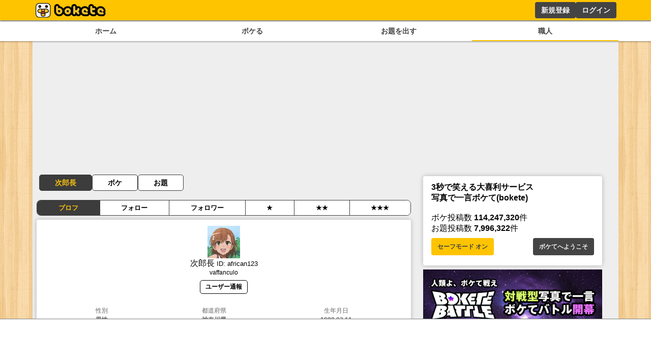

--- FILE ---
content_type: text/html; charset=utf-8
request_url: https://www.google.com/recaptcha/api2/aframe
body_size: 259
content:
<!DOCTYPE HTML><html><head><meta http-equiv="content-type" content="text/html; charset=UTF-8"></head><body><script nonce="SPTPAx8Geu97kqmCuKnSrQ">/** Anti-fraud and anti-abuse applications only. See google.com/recaptcha */ try{var clients={'sodar':'https://pagead2.googlesyndication.com/pagead/sodar?'};window.addEventListener("message",function(a){try{if(a.source===window.parent){var b=JSON.parse(a.data);var c=clients[b['id']];if(c){var d=document.createElement('img');d.src=c+b['params']+'&rc='+(localStorage.getItem("rc::a")?sessionStorage.getItem("rc::b"):"");window.document.body.appendChild(d);sessionStorage.setItem("rc::e",parseInt(sessionStorage.getItem("rc::e")||0)+1);localStorage.setItem("rc::h",'1768985554725');}}}catch(b){}});window.parent.postMessage("_grecaptcha_ready", "*");}catch(b){}</script></body></html>

--- FILE ---
content_type: application/javascript; charset=utf-8
request_url: https://fundingchoicesmessages.google.com/f/AGSKWxUX_I0up8Jvm7Sgm18kqx9eJl0pP899tBiiRy15AIkIZuzs2dn1b9ZrirfSjTCV4lCSEzhubAKWalwXdrw2HUWtdIuB9o7HvD4mk0HAqFqfLxotgaM_cG2YyF5bJ8FeXkAtnnKnFA==?fccs=W251bGwsbnVsbCxudWxsLG51bGwsbnVsbCxudWxsLFsxNzY4OTg1NTU0LDg4NjAwMDAwMF0sbnVsbCxudWxsLG51bGwsW251bGwsWzcsNl0sbnVsbCxudWxsLG51bGwsbnVsbCxudWxsLG51bGwsbnVsbCxudWxsLG51bGwsMV0sImh0dHBzOi8vYm9rZXRlLmpwL3VzZXIvYWZyaWNhbjEyMyIsbnVsbCxbWzgsIjlvRUJSLTVtcXFvIl0sWzksImVuLVVTIl0sWzE2LCJbMSwxLDFdIl0sWzE5LCIyIl0sWzE3LCJbMF0iXSxbMjQsIiJdLFsyOSwiZmFsc2UiXV1d
body_size: 109
content:
if (typeof __googlefc.fcKernelManager.run === 'function') {"use strict";this.default_ContributorServingResponseClientJs=this.default_ContributorServingResponseClientJs||{};(function(_){var window=this;
try{
var qp=function(a){this.A=_.t(a)};_.u(qp,_.J);var rp=function(a){this.A=_.t(a)};_.u(rp,_.J);rp.prototype.getWhitelistStatus=function(){return _.F(this,2)};var sp=function(a){this.A=_.t(a)};_.u(sp,_.J);var tp=_.ed(sp),up=function(a,b,c){this.B=a;this.j=_.A(b,qp,1);this.l=_.A(b,_.Pk,3);this.F=_.A(b,rp,4);a=this.B.location.hostname;this.D=_.Fg(this.j,2)&&_.O(this.j,2)!==""?_.O(this.j,2):a;a=new _.Qg(_.Qk(this.l));this.C=new _.dh(_.q.document,this.D,a);this.console=null;this.o=new _.mp(this.B,c,a)};
up.prototype.run=function(){if(_.O(this.j,3)){var a=this.C,b=_.O(this.j,3),c=_.fh(a),d=new _.Wg;b=_.hg(d,1,b);c=_.C(c,1,b);_.jh(a,c)}else _.gh(this.C,"FCNEC");_.op(this.o,_.A(this.l,_.De,1),this.l.getDefaultConsentRevocationText(),this.l.getDefaultConsentRevocationCloseText(),this.l.getDefaultConsentRevocationAttestationText(),this.D);_.pp(this.o,_.F(this.F,1),this.F.getWhitelistStatus());var e;a=(e=this.B.googlefc)==null?void 0:e.__executeManualDeployment;a!==void 0&&typeof a==="function"&&_.To(this.o.G,
"manualDeploymentApi")};var vp=function(){};vp.prototype.run=function(a,b,c){var d;return _.v(function(e){d=tp(b);(new up(a,d,c)).run();return e.return({})})};_.Tk(7,new vp);
}catch(e){_._DumpException(e)}
}).call(this,this.default_ContributorServingResponseClientJs);
// Google Inc.

//# sourceURL=/_/mss/boq-content-ads-contributor/_/js/k=boq-content-ads-contributor.ContributorServingResponseClientJs.en_US.9oEBR-5mqqo.es5.O/d=1/exm=ad_blocking_detection_executable,kernel_loader,loader_js_executable/ed=1/rs=AJlcJMwtVrnwsvCgvFVyuqXAo8GMo9641A/m=cookie_refresh_executable
__googlefc.fcKernelManager.run('\x5b\x5b\x5b7,\x22\x5b\x5bnull,\\\x22bokete.jp\\\x22,\\\x22AKsRol991_xuJka8MdEGkMM3_PMlBiyIVAfqGwdXKMMn0sy8Bwl3GjJAj3ox1RMNJHlHw9zyCU5Si7Ky_hp_RNfDpko5gIhVtxTjyg6p-8NS8xIGOCeeVTQhgy9rf8DuXw1913ZE-5eZbdWyc0f6II-U8Dr_aJmk8g\\\\u003d\\\\u003d\\\x22\x5d,null,\x5b\x5bnull,null,null,\\\x22https:\/\/fundingchoicesmessages.google.com\/f\/AGSKWxWou5wBI0_VPEqSzb695bOZoQ823t6FJaGeSekDGCA6_QfisMMtxdtcFBhgG8hBUeBNlSvilDMgTJlP_MbnhW7c05W-9vtliGBIttIn3co9MZOkXSWPxmkDcCxEuZIBkGXvQVHxkg\\\\u003d\\\\u003d\\\x22\x5d,null,null,\x5bnull,null,null,\\\x22https:\/\/fundingchoicesmessages.google.com\/el\/AGSKWxULcwlUn6GAVTj_Behqk_xesMMlPF8rMzYznPPUcTHkX2oh8oAndrveGaKZZ6nB2r3x3RM7z_bIFalkXUJ77ykpXAXkjhgc0tqZ-ZI9H7bb38vI0_F-MIBQIA594VJyo7wEpYiDxg\\\\u003d\\\\u003d\\\x22\x5d,null,\x5bnull,\x5b7,6\x5d,null,null,null,null,null,null,null,null,null,1\x5d\x5d,\x5b3,1\x5d\x5d\x22\x5d\x5d,\x5bnull,null,null,\x22https:\/\/fundingchoicesmessages.google.com\/f\/AGSKWxXJkheDlFyEFVo0qQjPkDPplQxgvcQl2eL-JS4OMjlSfxlY9bvidk8yiCt6D43i5WUBVLl_UZ-b9c2jZMc66aCGVbv9hM5u0dhjSQ1bObH9NPkwCi4Xrl-51JKGNqDLZnB5mO79vg\\u003d\\u003d\x22\x5d\x5d');}

--- FILE ---
content_type: application/javascript; charset=utf-8
request_url: https://fundingchoicesmessages.google.com/f/AGSKWxW8b4mfW2TKWe2jR5sh0M1HuizFpquznqs5vXWteVdTGUsr21Vy1kTN-5TAdYUAxtrIKs97u0PbJN7F3syN6mHWfyYaaX1iHQWEsHsV0jk-ykhx_at56hXtduicyBLwWjtnF5f8qmozXa9H9MFZz6GJPUx8ZVOXn_q4iBvklPlc5jP1IFdcnx4WWMmL/_/adviewed./advertisementrotation./show_ad./ad.ams.-468x60px-
body_size: -1289
content:
window['946fe346-2962-4149-99f6-59fa002c992f'] = true;